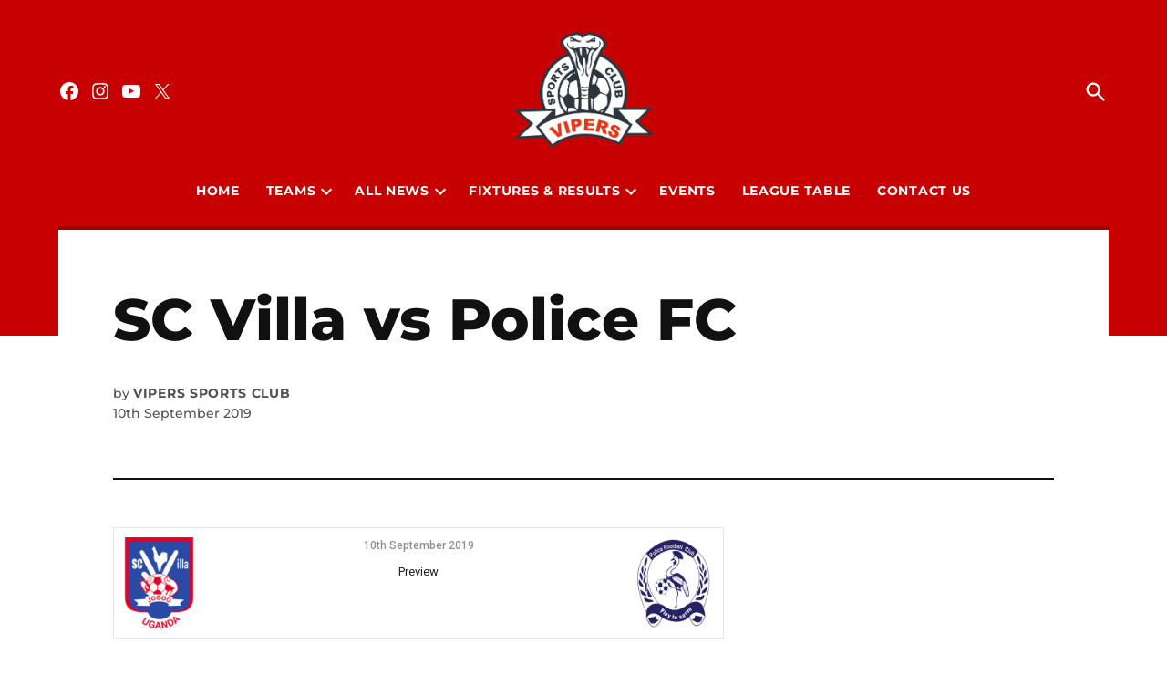

--- FILE ---
content_type: application/javascript
request_url: https://viperssc.co.ug/wp-content/plugins/newspack-plugin/dist/newspack-ui.js?ver=6.20.2
body_size: 1949
content:
(()=>{"use strict";var e,t={4931:(e,t,r)=>{const n=e=>{"undefined"!=typeof document&&("complete"!==document.readyState&&"interactive"!==document.readyState?document.addEventListener("DOMContentLoaded",e):e())};n((function(){[...document.querySelectorAll(".newspack-ui__segmented-control")].forEach((e=>function(e){const t=e.querySelector(".newspack-ui__segmented-control__tabs"),r=e.querySelector(".newspack-ui__segmented-control__content");let n=[];if(r&&(n=[...r.children]),!t&&n.length)return void n[0].classList.add("selected");const c=[...t.children],o=e=>{if(0===n.length)return;n.forEach((e=>e.classList.remove("selected"))),n[e].classList.add("selected");const t=n[e].querySelectorAll('input[type="radio"]'),r=[...t].find((e=>e.checked));t.length&&!r&&t[0].click()};c.forEach(((e,t)=>{if(0!==n.length){if("SELECT"===e.tagName)return e.classList.add("selected"),o(parseInt(e.value)),void e.addEventListener("change",(function(e){o(parseInt(e.target.value))}));e.classList.contains("selected")&&o(t),e.addEventListener("click",(function(){c.forEach((e=>e.classList.remove("selected"))),this.classList.add("selected"),o(t)}))}}))}(e)))}));var c=r(1622);function o(e){e.classList.remove("active"),setTimeout((()=>{e.remove()}),125),wp.ajax.send("newspack_ui_notice_dismissed",{data:{id:e.dataset.noticeId,nonce:e.dataset.nonce}})}(0,c.Qc)((function(){[...document.querySelectorAll(".newspack-ui__modal-container")].forEach((e=>{const t=e.querySelector(".newspack-ui__modal__content");[...e.querySelectorAll(".newspack-ui__modal__close")].forEach((t=>{t.addEventListener("click",(t=>{t.preventDefault(),e.setAttribute("data-state","closed")}))})),[...e.querySelectorAll("[data-fetch]")].forEach((r=>{r.addEventListener("click",(n=>{const c=JSON.parse(r.getAttribute("data-fetch"));if(c.url&&c.nonce){const r=t.querySelector(".newspack-ui__notice--error");r&&r.parentElement.removeChild(r),n.preventDefault(),n.target.setAttribute("disabled",!0),fetch(c.url,{method:c.method,body:JSON.stringify(c.body||{}),headers:{"X-WP-Nonce":c.nonce}}).then((e=>{const t=e.json();if(!e.ok||t.error)throw new Error(t.message||t.error||"An error occurred. Please try again.");return t})).then((()=>{if(c.next){const t=document.getElementById(`newspack-my-account__${c.next}`);t&&(e.setAttribute("data-state","closed"),t.setAttribute("data-state","open"))}})).catch((e=>{const r=document.createElement("div");r.textContent=e||"An error occurred.",r.classList.add("newspack-ui__notice","newspack-ui__notice--error"),t.insertBefore(r,t.firstChild)})).finally((()=>{n.target.removeAttribute("disabled"),n.target.classList.remove("newspack-ui--loading"),n.target.closest("form, div").classList.remove("newspack-ui--loading")}))}}))}))}))})),n((function(){[...document.querySelectorAll(".newspack-ui__snackbar__item")].forEach((e=>{var t;"true"===e.dataset.activeOnLoad&&((t=e).classList.add("active"),"false"!==t.dataset.autohide&&setTimeout((()=>{o(t)}),5e3)),[...e.querySelectorAll("a, button")].forEach((t=>{t.addEventListener("click",(()=>{o(e)}))}))}))})),(0,c.Qc)((function(){[...document.querySelectorAll(".newspack-ui__dropdown")].forEach((e=>{const t=e.querySelector(".newspack-ui__dropdown__toggle"),r=e.querySelector(".newspack-ui__dropdown__content");t&&r&&t.addEventListener("click",(()=>{e.classList.toggle("active");const t=r.getBoundingClientRect(),n=window.innerWidth;t.right+t.width>n?(r.style.left="auto",r.style.right="0"):(r.style.removeProperty("left"),r.style.removeProperty("right"),0===r.style.length&&r.removeAttribute("style"))})),document.addEventListener("keydown",(t=>{"Escape"===t.key&&e.classList.remove("active")})),document.addEventListener("click",(t=>{!e.contains(t.target)&&e.classList.contains("active")&&e.classList.remove("active")}))}))})),(0,c.Qc)((function(){[...document.querySelectorAll(".newspack-ui__accordion")].forEach((e=>{const t=[...e.querySelectorAll('li > input[type="radio"]')],r=()=>{t.forEach((e=>{const t=e.closest("li");e.checked?t.classList.add("active"):t.classList.remove("active")}))};t.forEach((e=>{e.addEventListener("change",r)})),e.classList.contains("newspack-ui__accordion--open")&&t[0].click()}))}))}},r={};function n(e){var c=r[e];if(void 0!==c)return c.exports;var o=r[e]={id:e,loaded:!1,exports:{}};return t[e](o,o.exports,n),o.loaded=!0,o.exports}n.m=t,e=[],n.O=(t,r,c,o)=>{if(!r){var a=1/0;for(d=0;d<e.length;d++){for(var[r,c,o]=e[d],s=!0,i=0;i<r.length;i++)(!1&o||a>=o)&&Object.keys(n.O).every((e=>n.O[e](r[i])))?r.splice(i--,1):(s=!1,o<a&&(a=o));if(s){e.splice(d--,1);var l=c();void 0!==l&&(t=l)}}return t}o=o||0;for(var d=e.length;d>0&&e[d-1][2]>o;d--)e[d]=e[d-1];e[d]=[r,c,o]},n.n=e=>{var t=e&&e.__esModule?()=>e.default:()=>e;return n.d(t,{a:t}),t},n.d=(e,t)=>{for(var r in t)n.o(t,r)&&!n.o(e,r)&&Object.defineProperty(e,r,{enumerable:!0,get:t[r]})},n.g=function(){if("object"==typeof globalThis)return globalThis;try{return this||new Function("return this")()}catch(e){if("object"==typeof window)return window}}(),n.o=(e,t)=>Object.prototype.hasOwnProperty.call(e,t),n.r=e=>{"undefined"!=typeof Symbol&&Symbol.toStringTag&&Object.defineProperty(e,Symbol.toStringTag,{value:"Module"}),Object.defineProperty(e,"__esModule",{value:!0})},n.nmd=e=>(e.paths=[],e.children||(e.children=[]),e),n.j=376,(()=>{var e;n.g.importScripts&&(e=n.g.location+"");var t=n.g.document;if(!e&&t&&(t.currentScript&&(e=t.currentScript.src),!e)){var r=t.getElementsByTagName("script");if(r.length)for(var c=r.length-1;c>-1&&(!e||!/^http(s?):/.test(e));)e=r[c--].src}if(!e)throw new Error("Automatic publicPath is not supported in this browser");e=e.replace(/#.*$/,"").replace(/\?.*$/,"").replace(/\/[^\/]+$/,"/"),n.p=e})(),(()=>{var e={376:0};n.O.j=t=>0===e[t];var t=(t,r)=>{var c,o,[a,s,i]=r,l=0;if(a.some((t=>0!==e[t]))){for(c in s)n.o(s,c)&&(n.m[c]=s[c]);if(i)var d=i(n)}for(t&&t(r);l<a.length;l++)o=a[l],n.o(e,o)&&e[o]&&e[o][0](),e[o]=0;return n.O(d)},r=globalThis.webpackChunknewspack=globalThis.webpackChunknewspack||[];r.forEach(t.bind(null,0)),r.push=t.bind(null,r.push.bind(r))})();var c=n.O(void 0,[223],(()=>n(4931)));c=n.O(c)})();